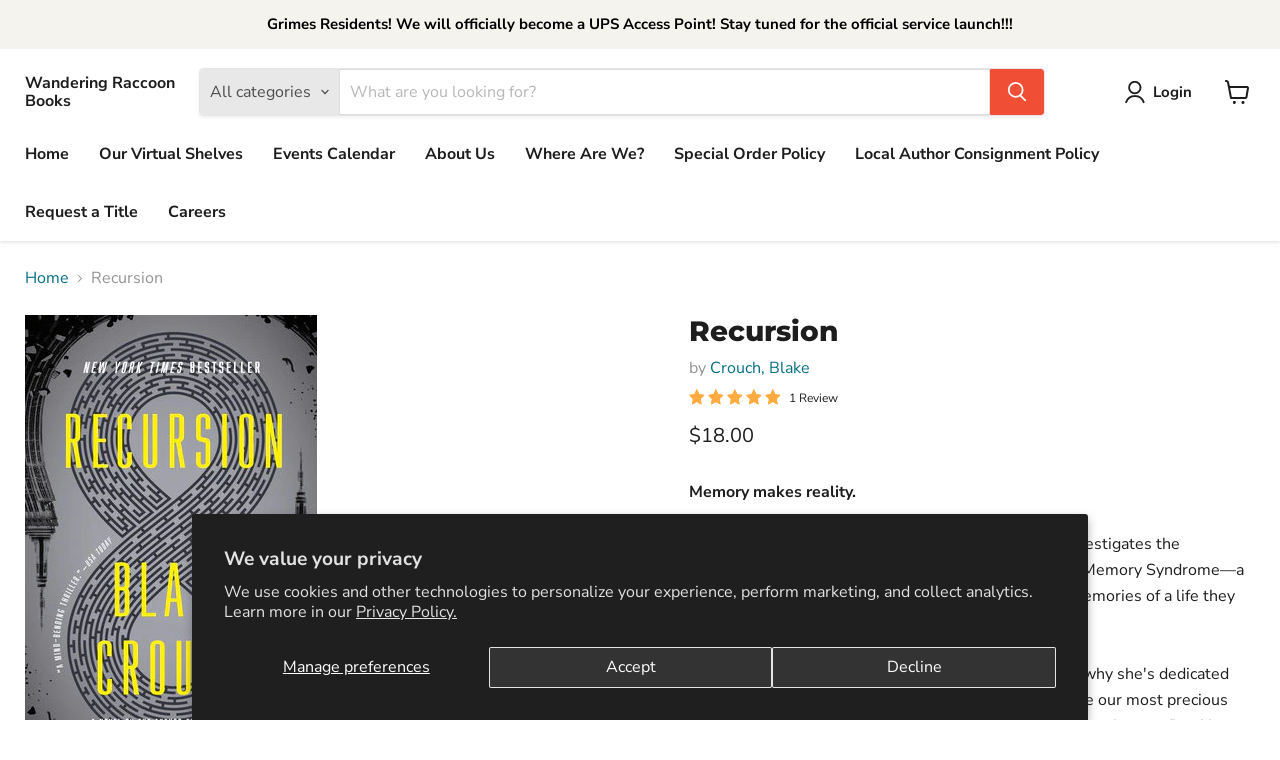

--- FILE ---
content_type: application/x-javascript; charset=utf-8
request_url: https://bundler.nice-team.net/app/shop/status/raccoon-river-press.myshopify.com.js?1769120506
body_size: -178
content:
var bundler_settings_updated='1726683248';

--- FILE ---
content_type: text/javascript; charset=utf-8
request_url: https://wanderingraccoonbooks.com/products/9781524759797.js
body_size: 1090
content:
{"id":6625070940335,"title":"Recursion","handle":"9781524759797","description":"\u003cb data-mce-fragment=\"1\"\u003eMemory makes reality.\u003c\/b\u003e\u003cbr data-mce-fragment=\"1\"\u003e\u003cbr data-mce-fragment=\"1\"\u003e\u003cspan data-mce-fragment=\"1\"\u003eThat's what NYC cop Barry Sutton is learning, as he investigates the devastating phenomenon the media has dubbed False Memory Syndrome—a mysterious affliction that drives its victims mad with memories of a life they never lived.\u003c\/span\u003e\u003cbr data-mce-fragment=\"1\"\u003e\u003cbr data-mce-fragment=\"1\"\u003e\u003cspan data-mce-fragment=\"1\"\u003eThat's what neuroscientist Helena Smith believes. It's why she's dedicated her life to creating a technology that will let us preserve our most precious memories. If she succeeds, anyone will be able to re-experience a first kiss, the birth of a child, the final moment with a dying parent.\u003c\/span\u003e\u003cbr data-mce-fragment=\"1\"\u003e\u003cbr data-mce-fragment=\"1\"\u003e\u003cspan data-mce-fragment=\"1\"\u003eAs Barry searches for the truth, he comes face to face with an opponent more terrifying than any disease—a force that attacks not just our minds, but the very fabric of the past. And as its effects begin to unmake the world as we know it, only he and Helena, working together, will stand a chance at defeating it.\u003c\/span\u003e\u003cbr data-mce-fragment=\"1\"\u003e\u003cbr data-mce-fragment=\"1\"\u003e\u003cspan data-mce-fragment=\"1\"\u003eBut how can they make a stand when reality itself is shifting and crumbling all around them?\u003c\/span\u003e\u003cbr data-mce-fragment=\"1\"\u003e\u003cbr data-mce-fragment=\"1\"\u003e\u003cspan data-mce-fragment=\"1\"\u003eAt once a relentless pageturner and an intricate science-fiction puzzlebox about time, identity, and memory, \u003cem\u003eRecursion\u003c\/em\u003e is a thriller as only Blake Crouch could imagine it—and his most ambitious, mind-boggling, irresistible work to date.\u003c\/span\u003e","published_at":"2021-04-17T09:33:58-05:00","created_at":"2021-04-11T16:14:59-05:00","vendor":"Crouch, Blake","type":"Book","tags":["Fiction","Mystery","Science Fiction","searchfilter_Fiction","searchfilter_Mystery","searchfilter_Science Fiction","searchfilter_Suspense","searchfilter_Thrillers","Suspense","Thrillers"],"price":1800,"price_min":1800,"price_max":1800,"available":true,"price_varies":false,"compare_at_price":null,"compare_at_price_min":0,"compare_at_price_max":0,"compare_at_price_varies":false,"variants":[{"id":39559927136431,"title":"Paperback","option1":"Paperback","option2":null,"option3":null,"sku":"9781524759797","requires_shipping":true,"taxable":true,"featured_image":{"id":28973212696751,"product_id":6625070940335,"position":1,"created_at":"2021-04-17T09:33:46-05:00","updated_at":"2021-04-17T09:33:46-05:00","alt":null,"width":292,"height":450,"src":"https:\/\/cdn.shopify.com\/s\/files\/1\/0556\/1532\/4335\/products\/9781524759797.jpg?v=1618670026","variant_ids":[39559927136431]},"available":true,"name":"Recursion - Paperback","public_title":"Paperback","options":["Paperback"],"price":1800,"weight":227,"compare_at_price":null,"inventory_management":"shopify","barcode":"9781524759797","featured_media":{"alt":null,"id":21220752851119,"position":1,"preview_image":{"aspect_ratio":0.649,"height":450,"width":292,"src":"https:\/\/cdn.shopify.com\/s\/files\/1\/0556\/1532\/4335\/products\/9781524759797.jpg?v=1618670026"}},"requires_selling_plan":false,"selling_plan_allocations":[]}],"images":["\/\/cdn.shopify.com\/s\/files\/1\/0556\/1532\/4335\/products\/9781524759797.jpg?v=1618670026"],"featured_image":"\/\/cdn.shopify.com\/s\/files\/1\/0556\/1532\/4335\/products\/9781524759797.jpg?v=1618670026","options":[{"name":"Format","position":1,"values":["Paperback"]}],"url":"\/products\/9781524759797","media":[{"alt":null,"id":21220752851119,"position":1,"preview_image":{"aspect_ratio":0.649,"height":450,"width":292,"src":"https:\/\/cdn.shopify.com\/s\/files\/1\/0556\/1532\/4335\/products\/9781524759797.jpg?v=1618670026"},"aspect_ratio":0.649,"height":450,"media_type":"image","src":"https:\/\/cdn.shopify.com\/s\/files\/1\/0556\/1532\/4335\/products\/9781524759797.jpg?v=1618670026","width":292}],"requires_selling_plan":false,"selling_plan_groups":[]}

--- FILE ---
content_type: text/javascript; charset=utf-8
request_url: https://wanderingraccoonbooks.com/products/9781524759797.js?currency=USD&country=US
body_size: 481
content:
{"id":6625070940335,"title":"Recursion","handle":"9781524759797","description":"\u003cb data-mce-fragment=\"1\"\u003eMemory makes reality.\u003c\/b\u003e\u003cbr data-mce-fragment=\"1\"\u003e\u003cbr data-mce-fragment=\"1\"\u003e\u003cspan data-mce-fragment=\"1\"\u003eThat's what NYC cop Barry Sutton is learning, as he investigates the devastating phenomenon the media has dubbed False Memory Syndrome—a mysterious affliction that drives its victims mad with memories of a life they never lived.\u003c\/span\u003e\u003cbr data-mce-fragment=\"1\"\u003e\u003cbr data-mce-fragment=\"1\"\u003e\u003cspan data-mce-fragment=\"1\"\u003eThat's what neuroscientist Helena Smith believes. It's why she's dedicated her life to creating a technology that will let us preserve our most precious memories. If she succeeds, anyone will be able to re-experience a first kiss, the birth of a child, the final moment with a dying parent.\u003c\/span\u003e\u003cbr data-mce-fragment=\"1\"\u003e\u003cbr data-mce-fragment=\"1\"\u003e\u003cspan data-mce-fragment=\"1\"\u003eAs Barry searches for the truth, he comes face to face with an opponent more terrifying than any disease—a force that attacks not just our minds, but the very fabric of the past. And as its effects begin to unmake the world as we know it, only he and Helena, working together, will stand a chance at defeating it.\u003c\/span\u003e\u003cbr data-mce-fragment=\"1\"\u003e\u003cbr data-mce-fragment=\"1\"\u003e\u003cspan data-mce-fragment=\"1\"\u003eBut how can they make a stand when reality itself is shifting and crumbling all around them?\u003c\/span\u003e\u003cbr data-mce-fragment=\"1\"\u003e\u003cbr data-mce-fragment=\"1\"\u003e\u003cspan data-mce-fragment=\"1\"\u003eAt once a relentless pageturner and an intricate science-fiction puzzlebox about time, identity, and memory, \u003cem\u003eRecursion\u003c\/em\u003e is a thriller as only Blake Crouch could imagine it—and his most ambitious, mind-boggling, irresistible work to date.\u003c\/span\u003e","published_at":"2021-04-17T09:33:58-05:00","created_at":"2021-04-11T16:14:59-05:00","vendor":"Crouch, Blake","type":"Book","tags":["Fiction","Mystery","Science Fiction","searchfilter_Fiction","searchfilter_Mystery","searchfilter_Science Fiction","searchfilter_Suspense","searchfilter_Thrillers","Suspense","Thrillers"],"price":1800,"price_min":1800,"price_max":1800,"available":true,"price_varies":false,"compare_at_price":null,"compare_at_price_min":0,"compare_at_price_max":0,"compare_at_price_varies":false,"variants":[{"id":39559927136431,"title":"Paperback","option1":"Paperback","option2":null,"option3":null,"sku":"9781524759797","requires_shipping":true,"taxable":true,"featured_image":{"id":28973212696751,"product_id":6625070940335,"position":1,"created_at":"2021-04-17T09:33:46-05:00","updated_at":"2021-04-17T09:33:46-05:00","alt":null,"width":292,"height":450,"src":"https:\/\/cdn.shopify.com\/s\/files\/1\/0556\/1532\/4335\/products\/9781524759797.jpg?v=1618670026","variant_ids":[39559927136431]},"available":true,"name":"Recursion - Paperback","public_title":"Paperback","options":["Paperback"],"price":1800,"weight":227,"compare_at_price":null,"inventory_management":"shopify","barcode":"9781524759797","featured_media":{"alt":null,"id":21220752851119,"position":1,"preview_image":{"aspect_ratio":0.649,"height":450,"width":292,"src":"https:\/\/cdn.shopify.com\/s\/files\/1\/0556\/1532\/4335\/products\/9781524759797.jpg?v=1618670026"}},"requires_selling_plan":false,"selling_plan_allocations":[]}],"images":["\/\/cdn.shopify.com\/s\/files\/1\/0556\/1532\/4335\/products\/9781524759797.jpg?v=1618670026"],"featured_image":"\/\/cdn.shopify.com\/s\/files\/1\/0556\/1532\/4335\/products\/9781524759797.jpg?v=1618670026","options":[{"name":"Format","position":1,"values":["Paperback"]}],"url":"\/products\/9781524759797","media":[{"alt":null,"id":21220752851119,"position":1,"preview_image":{"aspect_ratio":0.649,"height":450,"width":292,"src":"https:\/\/cdn.shopify.com\/s\/files\/1\/0556\/1532\/4335\/products\/9781524759797.jpg?v=1618670026"},"aspect_ratio":0.649,"height":450,"media_type":"image","src":"https:\/\/cdn.shopify.com\/s\/files\/1\/0556\/1532\/4335\/products\/9781524759797.jpg?v=1618670026","width":292}],"requires_selling_plan":false,"selling_plan_groups":[]}